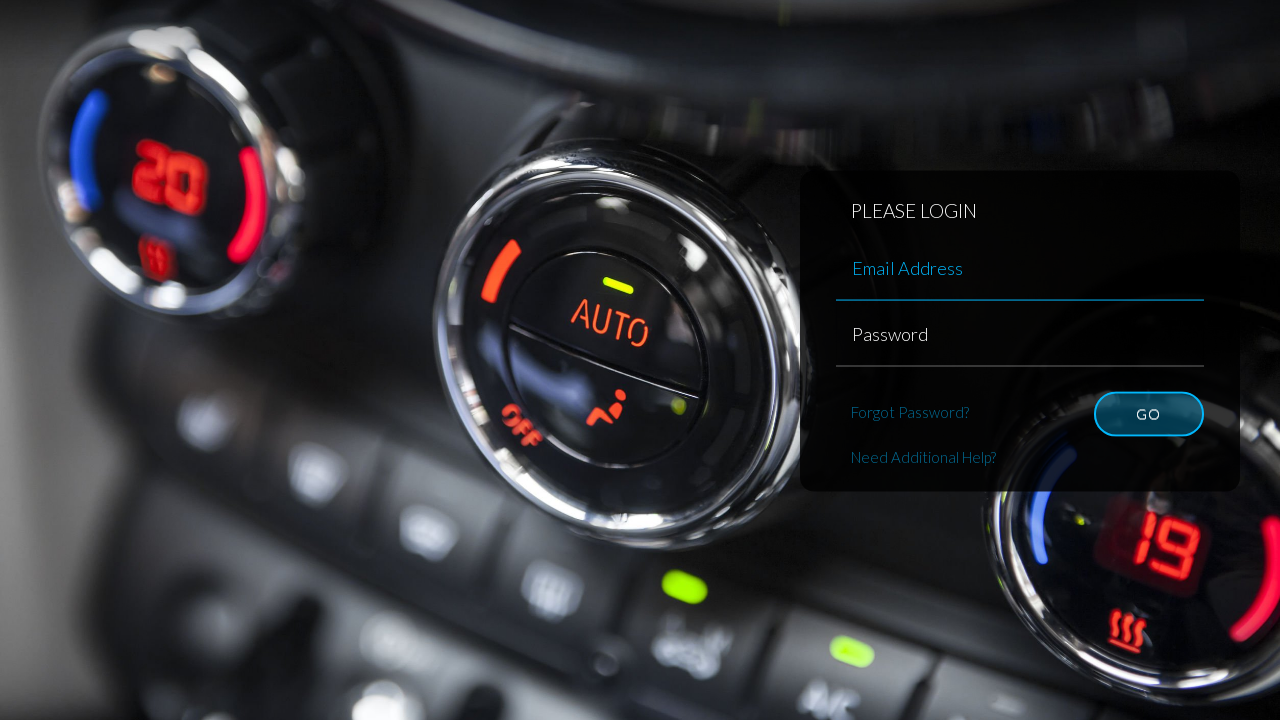

--- FILE ---
content_type: text/html; charset=utf-8
request_url: https://sso.dominiondashboard.com/identity/account/login?returnUrl=%2Fidentity%2Fconnect%2Fauthorize%2Fcallback%3Fclient_id%3DDDSIVM%26redirect_uri%3Dhttps%253A%252F%252Fvinmotion.vehicledata.com%252F%26response_mode%3Dform_post%26response_type%3Did_token%2520token%26scope%3Dopenid%2520api%2520profile%26state%3DOpenIdConnect.AuthenticationProperties%253DJP_d0MJqho-Sz-ugVI0jCY4xcwPlco5smiGjxBaR0JDgLojeO1wfG6ywGtiokzH1-UCUWakF7q3evN6D6lB5UlJYhRV2PPdKClROFTMGJ-PYHsensRGoJYxXsiVBVhXY-7ZwS6jj2BP2sHP2Xi35_Ky7Ys00FRL3jZl2Fcm0N9-ftlIeegfloxQgJOAk1Fe8SzUY58xw6NzdVWvoHt2uo9EN1uw%26nonce%3D638102139231454239.ODk4MzE1OTAtM2Q4Mi00NjAyLWFlMzgtYWM1YzM4Y2ZlYmIzYjNhMTc0NjgtN2FjZS00NWZiLWFlMzQtNTZjMzA4MjRlNWM2
body_size: 2641
content:


<html>

<head>
    <meta name="viewport" content="width=device-width, initial-scale=1">
    <title>Dominion Dealer Solutions SSO Login Page</title>
    <!-- Start Favicons -->
    <link rel="shortcut icon" href="https://cdn.getauto.com/photos/SSO/Content/Images/favicon.png">
    <link rel="apple-touch-icon" href="https://cdn.getauto.com/photos/SSO/Content/Images/favicon-57x57.png">
    <link rel="apple-touch-icon" sizes="72x72" href="https://cdn.getauto.com/photos/SSO/Content/Images/favicon-72x72.png">
    <link rel="apple-touch-icon" sizes="114x114" href="https://cdn.getauto.com/photos/SSO/Content/Images/favicon-114x114.png">
    <!-- End Favicons -->
    <!-- Latest compiled and minified CSS -->
    <link rel="stylesheet" href="/css/bootstrap.min.css">
    <!-- Optional theme -->
    <link rel="stylesheet" href="/css/bootstrap-theme.css">

    <!-- Google LATO Light Font -->
    <link href="https://fonts.googleapis.com/css?family=Lato:300,900,700" rel="stylesheet" type="text/css">

    <!-- Dominion Enterprises SSO Icons -->
    <link rel="stylesheet" href="/fonts/sso-fonts.css?v=1.0.0.0">

    <!-- Dominion Enterprises SSO Stylesheet -->
    <link rel="stylesheet" href="/css/sso-style.css?v=1.0.0.0">
</head>

<body>

    <!-- Google Tag Manager (noscript) -->
    <noscript>
        <iframe src="https://www.googletagmanager.com/ns.html?id=GTM-P8GPJQQ"
                height="0" width="0" style="display: none; visibility: hidden"></iframe>
    </noscript>
    <!-- End Google Tag Manager (noscript) -->

    <div class="container-fluid extra-margin">
        <input type="hidden" value="GTM-P8GPJQQ" id="googleTagManagerAccount" />
        <!-- Logo and Date/Time-->

        <!-- Login Panel Container -->
        <div class="sso-container">
            <div class="row">
                <div class="col-md-7">
                    <!-- Intentionally Empty -->
                </div>
                <div class="col-md-5">
                    <!-- Login Panel -->
                    <div class="panel-black sso-login-panel">
                        <h3>Please Login</h3>

                        <!--Error Panel -->
                        

                        <!-- Status Header -->
                        <!--<h3><span class="red">Logout Successful!</span> - Thank you.</h3>-->
                        <form name="form" method="post">
                            <anti-forgery-token token="model.antiForgery"></anti-forgery-token>
                            <!-- Email Address Input -->

                            <div class="form-group input-group-lg sso-input">
                                <input name="username" autofocus id="username" type="text" class="form-control" aria-describedby="basic-addon1" placeholder="Email Address" ng-model="model.username" maxlength="100">
                            </div>
                            <!-- Password Input -->
                            <div class="input-group input-group-lg sso-input">
                                <input id="password" name="password" type="password" class="form-control" placeholder="Password" ng-model="model.password" maxlength="100" autocomplete="off">
                            </div>

                            <!-- Check Box and Forgot Container -->
                            <div class="row">

                                <!-- Notice Column Change due to removing the Remember Me -->
                                <div class="col-md-12 col-xs-12 text-right">
                                    <span class="input-group-btn">
                                        <button id="go" class="btn btn-default btn-login-submit" name="button" value="login">Go</button>
                                    </span>
                                    <ul class="list-unstyled">
                                        <li><a href='/identity/userresetpassword/index?clientId=DDSIVM' class="edit-icon" title="Edit">Forgot Password?</a></li>
                                        <li><a href="https://www.drivedominion.com/about-us/contact/" target="_blank">Need Additional Help?</a></li>
                                    </ul>
                                </div>
                            </div>
                        <input name="__RequestVerificationToken" type="hidden" value="CfDJ8Gr-2rafC3hJmp9N3uIXmjxLKFXKdhJmZFzrZpNE6SdAZQeXgpfaSTERJ4IPekkLbb0M0eJiBQPL5wO3nF-Z3B5E_0DZCCyvWDnQCXK23qbmcljyMRvhFuQfcBEjkiJEIBIF7eS5kP5-P7L8wFt8aQI" /></form>

                    </div>
                </div>
            </div>
        </div>
    </div>

    <!-- Alert Flag & Ad -->
    <div class="container-fluid no-left-padding">
        <div class="row">
            <div class="col-md-4">

                <!-- Remove this html if maintenance is not implimented. Parents divs must stay or layout will break -->
                <!--<div class="panel-black no-left-radius">

                    <div class="row">
                        <div class="col-md-2 col-xs-2 text-right">
                            <span class="icon-ssoexclaim sso-icon red"></span>
                        </div>
                        <div class="col-md-10 col-xs-10">
                        <h3>Upcoming Maintenance</h3>
                        <p class="grey">DATE: <span class="">Friday, May 13, 2015</span></p>
                        <p class="grey">TIME: <span class="">2:00 AM - 5:31 AM</span></p>
                        </div>

                    </div>
                </div>-->
                <!-- End of maintenance html -->


            </div>
            <div class="col-md-1">
                <!-- Empty by design -->
            </div>
            <div class="col-md-7">
                <!-- Empty by design -->
            </div>
        </div>
    </div>
    <!-- End Alert Flag & Ad -->
    <!-- Attention Ryan - New Ad Position -->

    <script src="https://ajax.googleapis.com/ajax/libs/jquery/1.11.3/jquery.min.js"></script>

    <!-- Change Background Images Randomly -->
    <script>
        // Change the number to match the number of background images.
        // Naming must start at 0.
        var bgImg = '' == '' ? 'url("https://cdn.getauto.com/photos/SSO/Content/Images/'+ 'ssoBG' + Math.floor(Math.random() * 6) + '.jpg?v=1.0.0.0' + ')"' : 'url("")';
        $('body').css({ 'background-image': bgImg });          
        $(window).load(function () {
            $('#errbox').attr('style', '');
        });
    </script>
    <script src="/js/jquery-2.1.4.min.js"></script>
    <script src="/js/login.js"></script>
    <script src="/js/GoogleAnalytics.js"></script>

</body>

</html>

--- FILE ---
content_type: text/css
request_url: https://sso.dominiondashboard.com/fonts/sso-fonts.css?v=1.0.0.0
body_size: 500
content:
@font-face {
	font-family: 'SSO-icons';
	src:url('fonts/SSO-icons.eot?-lat99d');
	src:url('fonts/SSO-icons.eot?#iefix-lat99d') format('embedded-opentype'),
		url('fonts/SSO-icons.ttf?-lat99d') format('truetype'),
		url('fonts/SSO-icons.woff?-lat99d') format('woff'),
		url('fonts/SSO-icons.svg?-lat99d#SSO-icons') format('svg');
	font-weight: normal;
	font-style: normal;
}

[class^="icon-sso"], [class*=" icon-sso"] {
	font-family: 'SSO-icons';
	speak: none;
	font-style: normal;
	font-weight: normal;
	font-variant: normal;
	text-transform: none;
	line-height: 1;

	/* Better Font Rendering =========== */
	-webkit-font-smoothing: antialiased;
	-moz-osx-font-smoothing: grayscale;
}

.icon-ssoexclaim:before {
	content: "\e600";
}
.icon-ssowrench:before {
	content: "\e601";
}


--- FILE ---
content_type: text/css
request_url: https://sso.dominiondashboard.com/css/sso-style.css?v=1.0.0.0
body_size: 2177
content:

/* Dominion Enterprises SSO Stylesheet */
/* -- Defined Styles -- */

body {
    font: normal 15px/30px "Lato", sans-serif;
    color: #FFFFFF;
    /* Center BG*/
    
    background-image: url(../images/ssoBG1.jpg);
    background-position: center center;
    background-repeat: no-repeat;
    background-attachment: fixed;
    background-size: cover;
    background-color: #000000;
}
/* Desktop Only */

@media (min-width: 992px) {
    .container-fluid.no-left-padding {
        padding-left: 0px;
    }
    .container-fluid.extra-margin {
        margin-top: 36px;
        padding-right: 36px;
        padding-left: 36px;
    }
    .panel-black.no-left-radius {
        border-radius: 0 20px 20px 0;
        width: 370px;
    }
    .panel-black h3 {
        font-weight: 500;
        line-height: 1.5;
    }
    /* Fixed Login Panel */
    
    .sso-login-panel {
        width: 440px;
        float: right;
    }
    .sso-ad {width: auto;}
}
/* All Devices */
/* Standard Elements */

a {
    color: rgba(2, 183, 251, .6);
    text-decoration: none;
}
a:hover {
    color: #02B7FB;
    text-decoration: underline;
}
form {margin-bottom: 0;}
h3 {
    text-transform: uppercase;
    font: normal 19px/36px "Lato", sans-serif;
    margin-top: 0;
}
.panel-black h3, .panel-black p {
    padding-left: 15px;
}
/* Containers */

.container-fluid {margin-top: 18px;}
.sso-container {
    position: absolute;
    top: 45%;
    right: 40px;
    -webkit-transform: translateY(-45%);
    -ms-transform: translateY(-45%);
    transform: translateY(-45%);
}

.panel-black {
    background: rgba(0, 0, 0, 0.8);
    border-radius: 14px;
    padding: 26px 36px 10px;
    min-height: 20px;
    margin-bottom: 20px;
    border-color: #999999;
}

/* Error Message Lists */

.panel-black .alert ul {
    padding-left: 0;
    list-style-type: none;
}
.panel-black .alert ul li {font-weight: 900;padding:0;}
/* Ad */

.sso-ad {
    position: absolute;
    bottom: 40px;
    right: 40px;
    text-align: right;
    margin-left: 40px;
}
.sso-ad img {max-width: 100%;}
/* SSO Classes */

.sso-logo {max-width: 208px;}
.sso-forgot, .sso-return {
    display: block;
    margin-top: 10px;
}
.ssoDateTime, .ssoTime {font-weight: 700;}
.sso-remember {color: #02B7FB;}
.sso-icon {font-size: 48px;}
/* Inputs */

.form-group {
    margin-bottom: 0;
}

.sso-login-panel span {
    width: 30%;
    float: right;
}

/* Dashed Input Boxes & Go Button */

.input-group.sso-input {
    margin-bottom: 15px;
    width: 100%;
}

.sso-input .form-control {
    /*border-style: dashed;*/
    background-color: transparent;
    border-radius: 0;
    /*border-color: #FFFFFF;*/
    height: 66px;
    color: #FFFFFF;
    border-top: none;
    border-left: none;
    border-right: none;
    border-bottom: 1px solid rgba(255,255,255,.4);
    /* Browser Input Placeholder Prefix */
}
.sso-input .form-control:focus {
    border-bottom: 1px solid #02B7FB;
    box-shadow: none;
    color: #02B7FB;
}

.sso-login-panel ul li {
    text-align: left;
    padding: 15px 0 0 15px;
}

/* WebKit, Blink, Edge */
.sso-input .form-control::-webkit-input-placeholder {color: #FFFFFF;}
.sso-input .form-control:focus::-webkit-input-placeholder {color: #02B7FB;}

/* Mozilla Firefox 4 to 18 */
.sso-input .form-control:-moz-placeholder {
    color: #FFFFFF;
    opacity: 1;
}
.sso-input .form-control:focus:-moz-placeholder {
    color: rgba(255, 255, 255, .65);
}
/* Mozilla Firefox 19+ */
.sso-input .form-control::-moz-placeholder {
    color: #FFFFFF;
    opacity: 1;
}
.sso-input .form-control:focus::-moz-placeholder {
    color: #02B7FB;
}

/* Internet Explorer 10-11 */
.sso-input .form-control:-ms-input-placeholder {
    color: #FFFFFF;
}

.sso-input .form-control:focus:-ms-input-placeholder {
    color: #02B7FB;
}

#go {
    background: rgba(2, 183, 251, .3);
    border-radius: 25px;
    border: transparent; 
    color: #FFF;
    text-transform: uppercase;
    font-weight: 500;
    width: 100%;
    margin: 10px 0;
    padding: 12px 0 13px;
    letter-spacing: 1;
    position: relative;
    overflow: hidden;
    -webkit-box-shadow:inset 0px 0px 0px 2px #02B7FB;
    -moz-box-shadow:inset 0px 0px 0px 2px #02B7FB;
    box-shadow:inset 0px 0px 0px 2px #02B7FB;
    box-sizing: border-box;
    -moz-box-sizing: border-box;
    -webkit-box-sizing: border-box;
    z-index: 5;
}

#go:hover {
    background: rgba(2, 183, 251, 1);
}
.sso-input .btn-login-submit {
    text-shadow: none;
    font-weight: bold;
}
/* Font Color Classes */

.red {
    color: #F43131;
}
.grey {color: #999999;}
/* Removed the Not-Allowed Cursor due to autocomplete bug */

.btn.disabled,
.btn[disabled],
fieldset[disabled] .btn {
    cursor: pointer;
    opacity: 1;
}
/* SSO Loading Spinner */
div#loading {
    padding-right: 32px;
    text-align: right;
    padding-bottom: 20px;
    display: none;
}

/* Tablets */

@media (max-width: 992px) {
    .sso-ad {
        text-align: center;
        padding-right: 0;
        margin-left: 0;
        bottom: 15px;
        right: 15px;
        left: 15px;
    }
    .sso-container {
        right: 15px;
        left: 15px;
    }
}
/* Phones */

@media (max-width: 480px) {
    .sso-ad {
        display: none;
    }
    .sso-container {
        top: 120px;
        -webkit-transform: translateY(0);
        -ms-transform: translateY(0);
        transform: translateY(0);}        
    }



--- FILE ---
content_type: application/javascript
request_url: https://sso.dominiondashboard.com/js/login.js
body_size: 780
content:
(function () {
    var getBanner = function () {
        $.ajax({
            url: '/Banner/GetBanner',
            contentType: 'application/json; charset=utf-8',
            dataType: 'json',
            type: 'GET',
            success: function (result) {
                if (result.success === true) {
                    $('#banner').attr('src', '/Banner/ShowBanner/' + result.data['id']);
                    $('#bannerLink').attr('href', result.data['url']);
                    $('#bannerLink').parent().removeClass('hide');
                }
                else if (result.success === false) {
                    $('#bannerLink').parent().hide();
                }

            }
        });
    };
    
    $(document).ready(function () {
        //getBanner();
        if (/Must change password/.test($('#errorMessage').text())) {
            var username = $('#username').val();
            var querystring = location.search.replace('?', '').split('&');
            var queryObj = {};
            // loop through each name-value pair and populate object
            for (var i = 0; i < querystring.length; i++) {
                // get name and value
                var name = querystring[i].split('=')[0];
                var value = querystring[i].split('=')[1];
                // populate object
                queryObj[name] = value;
            }
            var signin = queryObj['signin'];
            window.location = '/UserChangePassword/Index?username=' + username + '&signin=' + signin;
       
        }
    });
})();  